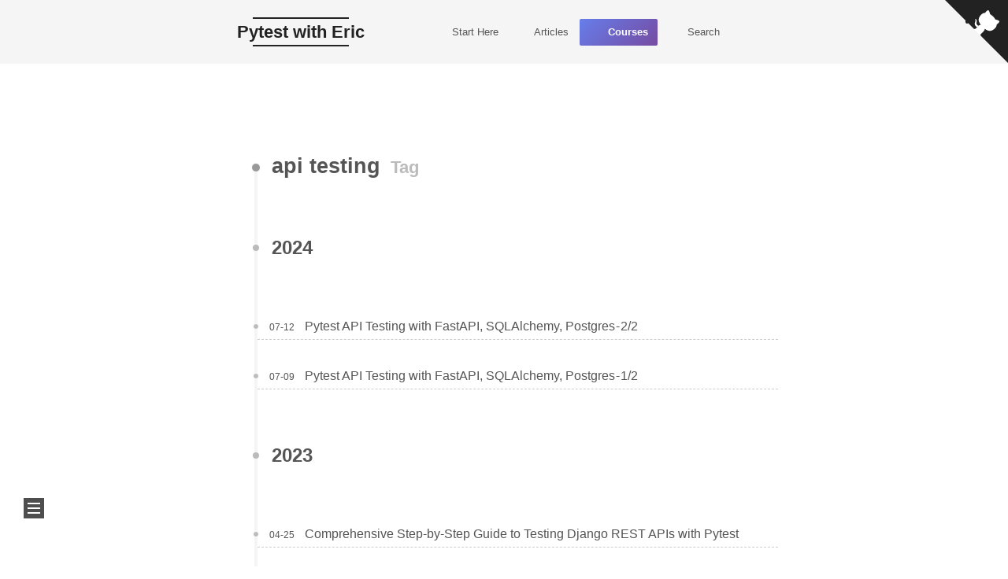

--- FILE ---
content_type: text/html
request_url: https://pytest-with-eric.com/tags/api-testing/
body_size: 13964
content:
<!doctype html><html lang=en><meta charset=UTF-8><meta content="width=device-width" name=viewport><meta media="(prefers-color-scheme: light)" content=#222 name=theme-color><meta media="(prefers-color-scheme: dark)" content=#222 name=theme-color><meta content="Hexo 8.1.1" name=generator><link href=/images/apple-touch-icon-next.png rel=apple-touch-icon sizes=180x180><link href=/images/website-favicon.png rel=icon sizes=32x32 type=image/png><link href=/images/website-favicon.png rel=icon sizes=16x16 type=image/png><link color=#222 href=/images/logo.svg rel=mask-icon><meta content=iyhflfQlpKhGe1MK6CUUR0wWvtdzFiOVv3Wwat9ahIU name=google-site-verification><style>:root{--body-bg-color:#fff;--content-bg-color:#f5f5f5;--card-bg-color:#f5f5f5;--text-color:#555;--selection-bg:#262a30;--selection-color:#eee;--blockquote-color:#666;--link-color:#555;--link-hover-color:#222;--brand-color:#222;--brand-hover-color:#222;--table-row-odd-bg-color:#f9f9f9;--table-row-hover-bg-color:#f5f5f5;--menu-item-bg-color:#ddd;--theme-color:#222;--btn-default-bg:transparent;--btn-default-color:var(--link-color);--btn-default-border-color:var(--link-color);--btn-default-hover-bg:transparent;--btn-default-hover-color:var(--link-hover-color);--btn-default-hover-border-color:var(--link-hover-color);--highlight-background:#f6f6f6;--highlight-foreground:#2f3337;--highlight-gutter-background:#e2e2e2;--highlight-gutter-foreground:#42464a;color-scheme:light}@media (prefers-color-scheme:dark){:root{--body-bg-color:#282828;--content-bg-color:#333;--card-bg-color:#555;--text-color:#ccc;--selection-bg:#bbb;--selection-color:#333;--blockquote-color:#bbb;--link-color:#ccc;--link-hover-color:#eee;--brand-color:#ddd;--brand-hover-color:#ddd;--table-row-odd-bg-color:#282828;--table-row-hover-bg-color:#363636;--menu-item-bg-color:#555;--theme-color:#222;--btn-default-bg:#222;--btn-default-color:#ccc;--btn-default-border-color:#555;--btn-default-hover-bg:#666;--btn-default-hover-color:#ccc;--btn-default-hover-border-color:#666;--highlight-background:#1c1b1b;--highlight-foreground:#fff;--highlight-gutter-background:#323131;--highlight-gutter-foreground:#e8e8e8;color-scheme:dark}img{opacity:.75}img:hover{opacity:.9}iframe{color-scheme:light}}html{-webkit-text-size-adjust:100%;line-height:1.15}body{margin:0}main{display:block}h1{margin:.67em 0;font-size:2em}hr{box-sizing:content-box;height:0;overflow:visible}pre{font-family:monospace;font-size:1em}a{background:0 0}abbr[title]{border-bottom:none;text-decoration:underline dotted}b,strong{font-weight:bolder}code,kbd,samp{font-family:monospace;font-size:1em}small{font-size:80%}sub,sup{vertical-align:baseline;font-size:75%;line-height:0;position:relative}sub{bottom:-.25em}sup{top:-.5em}img{border-style:none}button,input,optgroup,select,textarea{margin:0;font-family:inherit;font-size:100%;line-height:1.15}button,input{overflow:visible}button,select{text-transform:none}button,[type=button],[type=reset],[type=submit]{-webkit-appearance:button}button::-moz-focus-inner,[type=button]::-moz-focus-inner,[type=reset]::-moz-focus-inner,[type=submit]::-moz-focus-inner{border-style:none;padding:0}button:-moz-focusring,[type=button]:-moz-focusring,[type=reset]:-moz-focusring,[type=submit]:-moz-focusring{outline:1px dotted buttontext}fieldset{padding:.35em .75em .625em}legend{box-sizing:border-box;color:inherit;white-space:normal;max-width:100%;padding:0;display:table}progress{vertical-align:baseline}textarea{overflow:auto}[type=checkbox],[type=radio]{box-sizing:border-box;padding:0}[type=number]::-webkit-inner-spin-button,[type=number]::-webkit-outer-spin-button{height:auto}[type=search]{outline-offset:-2px;-webkit-appearance:textfield}[type=search]::-webkit-search-decoration{-webkit-appearance:none}::-webkit-file-upload-button{font:inherit;-webkit-appearance:button}details{display:block}summary{display:list-item}template,[hidden]{display:none}::selection{background:var(--selection-bg);color:var(--selection-color)}html,body{height:100%}body{background:var(--body-bg-color);box-sizing:border-box;color:var(--text-color);min-height:100%;font-family:Lato,PingFang SC,Microsoft YaHei,sans-serif;font-size:1em;line-height:2;transition:padding .2s ease-in-out;position:relative}h1,h2,h3,h4,h5,h6{margin:30px 0 15px;font-family:Lato,PingFang SC,Microsoft YaHei,sans-serif;font-weight:700;line-height:1.5}h1{font-size:1.5em}h2{font-size:1.375em}h3{font-size:1.25em}h4{font-size:1.125em}h5{font-size:1em}h6{font-size:.875em}a{color:var(--link-color);cursor:pointer;overflow-wrap:break-word;border-bottom:1px solid #ccc;outline:0;text-decoration:none}a:hover{border-bottom-color:var(--link-hover-color);color:var(--link-hover-color)}iframe,img,video,embed{max-width:100%;margin-left:auto;margin-right:auto;display:block}hr{background-image:repeating-linear-gradient(-45deg,#ddd,#ddd 4px,#0000 4px 8px);border:0;height:3px;margin:40px 0}blockquote{color:var(--blockquote-color);border-left:4px solid #ddd;margin:0;padding:0 15px}blockquote cite:before{content:"-";padding:0 5px}dt{font-weight:700}dd{margin:0;padding:0}.table-container{overflow:auto}table{border-collapse:collapse;border-spacing:0;width:100%;margin:0 0 20px;font-size:.875em}tbody tr:nth-of-type(odd){background:var(--table-row-odd-bg-color)}tbody tr:hover{background:var(--table-row-hover-bg-color)}caption,th,td{padding:8px}th,td{border:1px solid #ddd;border-bottom-width:3px}th{padding-bottom:10px;font-weight:700}td{border-bottom-width:1px}.btn{background:var(--btn-default-bg);border:2px solid var(--btn-default-border-color);color:var(--btn-default-color);border-radius:0;padding:0 20px;font-size:.875em;line-height:2;transition:background-color .2s ease-in-out;display:inline-block}.btn:hover{background:var(--btn-default-hover-bg);border-color:var(--btn-default-hover-border-color);color:var(--btn-default-hover-color)}.btn+.btn{margin:0 0 8px 8px}.btn .fa-fw{text-align:left;width:1.28571em}.toggle{line-height:0}.toggle .toggle-line{background:#fff;width:100%;height:2px;transition:left .4s,opacity .4s,top .4s,transform .4s,width .4s;display:block;position:relative;top:0;left:0}.toggle .toggle-line:first-child{margin-top:1px}.toggle .toggle-line:not(:first-child){margin-top:4px}.toggle.toggle-arrow :first-child{width:50%;top:2px;left:50%;transform:rotate(45deg)}.toggle.toggle-arrow :last-child{width:50%;top:-2px;left:50%;transform:rotate(-45deg)}.toggle.toggle-close :nth-child(2){opacity:0}.toggle.toggle-close :first-child{top:6px;transform:rotate(45deg)}.toggle.toggle-close :last-child{top:-6px;transform:rotate(-45deg)}pre code.hljs{padding:1em;display:block;overflow-x:auto}code.hljs{padding:3px 5px}.hljs{color:#2f3337;background:#f6f6f6}.hljs-subst{color:#2f3337}.hljs-comment{color:#656e77}.hljs-keyword,.hljs-selector-tag,.hljs-meta .hljs-keyword,.hljs-doctag,.hljs-section,.hljs-attr{color:#015692}.hljs-attribute{color:#803378}.hljs-name,.hljs-type,.hljs-number,.hljs-selector-id,.hljs-quote,.hljs-template-tag{color:#b75501}.hljs-selector-class{color:#015692}.hljs-string,.hljs-regexp,.hljs-symbol,.hljs-variable,.hljs-template-variable,.hljs-link,.hljs-selector-attr{color:#54790d}.hljs-meta,.hljs-selector-pseudo{color:#015692}.hljs-built_in,.hljs-title,.hljs-literal{color:#b75501}.hljs-bullet,.hljs-code{color:#535a60}.hljs-meta .hljs-string{color:#54790d}.hljs-deletion{color:#c02d2e}.hljs-addition{color:#2f6f44}.hljs-emphasis{font-style:italic}.hljs-strong{font-weight:700}@media (prefers-color-scheme:dark){pre code.hljs{padding:1em;display:block;overflow-x:auto}code.hljs{padding:3px 5px}.hljs{color:#fff;background:#1c1b1b}.hljs-subst{color:#fff}.hljs-comment{color:#999}.hljs-keyword,.hljs-selector-tag,.hljs-meta .hljs-keyword,.hljs-doctag,.hljs-section,.hljs-attr{color:#88aece}.hljs-attribute{color:#c59bc1}.hljs-name,.hljs-type,.hljs-number,.hljs-selector-id,.hljs-quote,.hljs-template-tag{color:#f08d49}.hljs-selector-class{color:#88aece}.hljs-string,.hljs-regexp,.hljs-symbol,.hljs-variable,.hljs-template-variable,.hljs-link,.hljs-selector-attr{color:#b5bd68}.hljs-meta,.hljs-selector-pseudo{color:#88aece}.hljs-built_in,.hljs-title,.hljs-literal{color:#f08d49}.hljs-bullet,.hljs-code{color:#ccc}.hljs-meta .hljs-string{color:#b5bd68}.hljs-deletion{color:#de7176}.hljs-addition{color:#76c490}.hljs-emphasis{font-style:italic}.hljs-strong{font-weight:700}}.highlight:hover .copy-btn,.code-container:hover .copy-btn{opacity:1}.code-container{position:relative}.code-lang{opacity:.1;pointer-events:none;font-size:40px;line-height:1;position:absolute;right:5px}.copy-btn{color:#333;cursor:pointer;opacity:0;background-color:#eee;background-image:linear-gradient(#fcfcfc,#eee);border:1px solid #d5d5d5;border-radius:3px;padding:2px 6px;font-size:.8125em;line-height:1.6;transition:opacity .2s ease-in-out;position:absolute;top:8px;right:4px}code,kbd,figure.highlight,pre{background:var(--highlight-background);color:var(--highlight-foreground)}figure.highlight,pre{margin:0 auto 20px;line-height:1.6}figure.highlight figcaption,pre .caption{background:var(--highlight-gutter-background);color:var(--highlight-foreground);padding:.5em;font-size:.875em;line-height:1.2;display:flow-root}figure.highlight figcaption a,pre .caption a{color:var(--highlight-foreground);float:right}figure.highlight figcaption a:hover,pre .caption a:hover{border-bottom-color:var(--highlight-foreground)}pre,code{font-family:consolas,Menlo,monospace,PingFang SC,Microsoft YaHei}code{overflow-wrap:break-word;border-radius:3px;padding:2px 4px;font-size:.875em}kbd{white-space:nowrap;border:2px solid #ccc;border-radius:.2em;padding:.1em .3em;font-family:inherit;box-shadow:.1em .1em .2em #0000001a}figure.highlight{color-scheme:light;position:relative;overflow:auto}@media (prefers-color-scheme:dark){figure.highlight{color-scheme:dark}}figure.highlight pre{border:0;margin:0;padding:10px 0}figure.highlight table{border:0;width:auto;margin:0}figure.highlight td{border:0;padding:0}figure.highlight .gutter{-webkit-user-select:none;user-select:none}figure.highlight .gutter pre{background:var(--highlight-gutter-background);color:var(--highlight-gutter-foreground);text-align:right;padding-left:10px;padding-right:10px}figure.highlight .code pre{width:100%;padding-left:10px}figure.highlight .marked{background:#0000004d}pre .caption{margin-bottom:10px}.gist table{width:auto}.gist table td{border:0}pre{padding:10px;overflow:auto}pre code{text-shadow:none;background:0 0;padding:0}.blockquote-center{text-align:center;border-left:0;margin:40px 0;padding:0;position:relative}.blockquote-center:before,.blockquote-center:after{opacity:.6;width:100%;line-height:1;position:absolute;left:0}.blockquote-center:before{text-align:left;content:"";border-top:1px solid #ccc;font-family:"Font Awesome 7 Free";font-weight:900;top:-20px}.blockquote-center:after{text-align:right;content:"";border-bottom:1px solid #ccc;font-family:"Font Awesome 7 Free";font-weight:900;bottom:-20px}.blockquote-center p,.blockquote-center div{text-align:center}.group-picture{margin-bottom:20px}.group-picture .group-picture-row{gap:3px;margin-bottom:3px;display:flex}.group-picture .group-picture-column{flex:1}.group-picture .group-picture-column img{object-fit:cover;width:100%;height:100%;margin:0}.post-body .label{color:#555;padding:0 2px}.post-body .label.default{background:#f0f0f0}.post-body .label.primary{background:#efe6f7}.post-body .label.info{background:#e5f2f8}.post-body .label.success{background:#e7f4e9}.post-body .label.warning{background:#fcf6e1}.post-body .label.danger{background:#fae8eb}.post-body .link-grid{grid-gap:1.5rem;grid-template-columns:repeat(auto-fill,minmax(300px,1fr));gap:1.5rem;margin-bottom:20px;padding:1rem;display:grid}.post-body .link-grid .link-grid-container{border:solid #ddd;min-width:0;min-height:5rem;padding:.5rem;transition:background .3s;position:relative;box-shadow:1rem 1rem .5rem #00000080}.post-body .link-grid .link-grid-container:hover{background:var(--card-bg-color);animation:.5s next-shake}.post-body .link-grid .link-grid-container:active{transform:translate(.2rem,.2rem);box-shadow:.5rem .5rem .25rem #00000080}.post-body .link-grid .link-grid-container .link-grid-image{box-sizing:border-box;border:1px solid #ddd;border-radius:50%;width:5rem;height:5rem;padding:3px;position:absolute}.post-body .link-grid .link-grid-container p{margin:0 1rem 0 6rem}.post-body .link-grid .link-grid-container p:first-of-type{font-size:1.2em}.post-body .link-grid .link-grid-container p:last-of-type{opacity:.7;font-size:.8em;line-height:1.3rem}.post-body .link-grid .link-grid-container a{border:0;width:100%;height:100%;position:absolute;top:0;left:0}@keyframes next-shake{0%{transform:translate(1pt,1pt)rotate(0)}10%{transform:translate(-1pt,-2pt)rotate(-1deg)}20%{transform:translate(-3pt)rotate(1deg)}30%{transform:translate(3pt,2pt)rotate(0)}40%{transform:translate(1pt,-1pt)rotate(1deg)}50%{transform:translate(-1pt,2pt)rotate(-1deg)}60%{transform:translate(-3pt,1pt)rotate(0)}70%{transform:translate(3pt,1pt)rotate(-1deg)}80%{transform:translate(-1pt,-1pt)rotate(1deg)}90%{transform:translate(1pt,2pt)rotate(0)}to{transform:translate(1pt,-2pt)rotate(-1deg)}}.post-body .note{border:1px solid #eee;border-left-width:5px;border-radius:3px;margin-bottom:20px;padding:1em;position:relative}.post-body .note summary{cursor:pointer;outline:0}.post-body .note summary p{display:inline}.post-body .note h2,.post-body .note h3,.post-body .note h4,.post-body .note h5,.post-body .note h6{border-bottom:initial;margin:0;padding-top:0}.post-body .note :first-child{margin-top:0}.post-body .note :last-child{margin-bottom:0}.post-body .note.default{border-left-color:#777}.post-body .note.default h2,.post-body .note.default h3,.post-body .note.default h4,.post-body .note.default h5,.post-body .note.default h6{color:#777}.post-body .note.primary{border-left-color:#6f42c1}.post-body .note.primary h2,.post-body .note.primary h3,.post-body .note.primary h4,.post-body .note.primary h5,.post-body .note.primary h6{color:#6f42c1}.post-body .note.info{border-left-color:#428bca}.post-body .note.info h2,.post-body .note.info h3,.post-body .note.info h4,.post-body .note.info h5,.post-body .note.info h6{color:#428bca}.post-body .note.success{border-left-color:#5cb85c}.post-body .note.success h2,.post-body .note.success h3,.post-body .note.success h4,.post-body .note.success h5,.post-body .note.success h6{color:#5cb85c}.post-body .note.warning{border-left-color:#f0ad4e}.post-body .note.warning h2,.post-body .note.warning h3,.post-body .note.warning h4,.post-body .note.warning h5,.post-body .note.warning h6{color:#f0ad4e}.post-body .note.danger{border-left-color:#d9534f}.post-body .note.danger h2,.post-body .note.danger h3,.post-body .note.danger h4,.post-body .note.danger h5,.post-body .note.danger h6{color:#d9534f}.post-body .tabs{margin-bottom:20px}.post-body .tabs,.tabs-comment{padding-top:10px}.post-body .tabs ul.nav-tabs,.tabs-comment ul.nav-tabs{background:var(--body-bg-color);z-index:5;flex-wrap:wrap;justify-content:center;margin:0;padding:0;display:flex;position:sticky;top:0}@media (width<=413px){.post-body .tabs ul.nav-tabs,.tabs-comment ul.nav-tabs{margin-bottom:5px;display:block}}.post-body .tabs ul.nav-tabs li.tab,.tabs-comment ul.nav-tabs li.tab{border:1px solid #0000;border-top-width:3px;border-bottom-color:#ddd;border-radius:0;flex-grow:1;list-style-type:none;transition:all .2s ease-out}@media (width<=413px){.post-body .tabs ul.nav-tabs li.tab,.tabs-comment ul.nav-tabs li.tab{border:1px solid #0000;border-left-width:3px;border-radius:0}}.post-body .tabs ul.nav-tabs li.tab a,.tabs-comment ul.nav-tabs li.tab a{border-bottom:initial;text-align:center;padding:.25em .75em;line-height:1.8;transition:all .2s ease-out;display:block}.post-body .tabs ul.nav-tabs li.tab a i[class^=fa],.tabs-comment ul.nav-tabs li.tab a i[class^=fa]{width:1.28571em}.post-body .tabs ul.nav-tabs li.tab.active,.tabs-comment ul.nav-tabs li.tab.active{border-color:#fc6423 #ddd #0000}@media (width<=413px){.post-body .tabs ul.nav-tabs li.tab.active,.tabs-comment ul.nav-tabs li.tab.active{border-color:#ddd #ddd #ddd #fc6423}}.post-body .tabs ul.nav-tabs li.tab.active a,.tabs-comment ul.nav-tabs li.tab.active a{cursor:default}.post-body .tabs .tab-content,.tabs-comment .tab-content{border:1px solid #ddd;border-top-color:#0000;border-radius:0}@media (width<=413px){.post-body .tabs .tab-content,.tabs-comment .tab-content{border-top-color:#ddd;border-radius:0}}.post-body .tabs .tab-content .tab-pane,.tabs-comment .tab-content .tab-pane{padding:20px 20px 0}.post-body .tabs .tab-content .tab-pane:not(.active),.tabs-comment .tab-content .tab-pane:not(.active){display:none}.pagination .prev,.pagination .next,.pagination .page-number,.pagination .space{margin:-1px 10px 0;padding:0 10px;display:inline-block}@media (width<=767px){.pagination .prev,.pagination .next,.pagination .page-number,.pagination .space{margin:0 5px}}.pagination .page-number.current{color:var(--content-bg-color);background:#ccc;border-color:#ccc}.pagination{text-align:left;border-top:1px solid #eee;margin:120px 0 0}.pagination .prev,.pagination .next,.pagination .page-number{border-top:1px solid #eee;border-bottom:0;transition:border-color .2s ease-in-out}.pagination .prev:hover,.pagination .next:hover,.pagination .page-number:hover{border-top-color:var(--link-hover-color)}@media (width<=767px){.pagination{border-top:0}.pagination .prev,.pagination .next,.pagination .page-number{border-top:0;border-bottom:1px solid #eee}.pagination .prev:hover,.pagination .next:hover,.pagination .page-number:hover{border-bottom-color:var(--link-hover-color)}}.pagination .space{margin:0;padding:0}.comments{margin-top:60px;overflow:hidden}.comment-button-group{flex-wrap:wrap;justify-content:center;margin:1em 0;display:flex}.comment-button-group .comment-button{margin:.1em .2em}.comment-button-group .comment-button.active{background:var(--btn-default-hover-bg);border-color:var(--btn-default-hover-border-color);color:var(--btn-default-hover-color)}.comment-position{display:none}.comment-position.active{display:block}.tabs-comment{margin-top:4em;padding-top:0}.tabs-comment .comments{margin-top:0;padding-top:0}.headband{background:var(--theme-color);height:3px}@media (width<=991px){.headband{display:none}}.site-brand-container{flex-shrink:0;padding:0 10px;display:flex}.use-motion .column,.use-motion .site-brand-container .toggle{opacity:0}.site-meta{text-align:center;flex-grow:1}@media (width<=767px){.site-meta{text-align:center}}.custom-logo-image{margin-top:20px}@media (width<=991px){.custom-logo-image{display:none}}.brand{color:var(--brand-color);border-bottom:0;padding:2px 1px;display:inline-block}.brand:hover{color:var(--brand-hover-color)}.site-title{margin:0;font-family:Lato,PingFang SC,Microsoft YaHei,sans-serif;font-size:1.375em;font-weight:400;line-height:1.5}.site-subtitle{color:#999;margin:10px 0;font-size:.8125em}.use-motion .site-title,.use-motion .site-subtitle,.use-motion .custom-logo-image{opacity:0;position:relative;top:-10px}.site-nav-toggle,.site-nav-right{display:none}@media (width<=767px){.site-nav-toggle,.site-nav-right{flex-direction:column;justify-content:center;display:flex}}.site-nav-toggle .toggle,.site-nav-right .toggle{color:var(--text-color);width:22px;padding:10px}.site-nav-toggle .toggle .toggle-line,.site-nav-right .toggle .toggle-line{background:var(--text-color);border-radius:1px}@media (width<=767px){.site-nav{--scroll-height:0;visibility:hidden;height:0;transition:height .2s ease-in-out,visibility .2s ease-in-out;overflow:hidden}body:not(.site-nav-on) .site-nav .animated{animation:none}body.site-nav-on .site-nav{height:var(--scroll-height);visibility:unset}}.menu{text-align:center;margin:0;padding:1em 0}.menu-item{margin:0 10px;list-style:none;display:inline-block}@media (width<=767px){.menu-item{margin-top:10px;display:block}.menu-item.menu-item-search{display:none}}.menu-item a{border-bottom:0;font-size:.8125em;transition:border-color .2s ease-in-out;display:block}.menu-item a:hover,.menu-item a.menu-item-active{background:var(--menu-item-bg-color)}.menu-item i[class^=fa]{margin-right:8px}.menu-item .badge{color:#555;text-shadow:1px 1px #0000001a;background:#fff;border-radius:10px;margin-left:.35em;padding:1px 4px;font-weight:700;line-height:1}.use-motion .menu-item{visibility:hidden}.book-mark-link{border-bottom:0;transition:top .3s;position:fixed;top:-10px;right:30px}@media (width<=991px){.book-mark-link{display:none;right:20px}}.book-mark-link:before{color:#222;content:"";font-family:"Font Awesome 7 Free";font-size:32px;font-weight:900;line-height:1}.book-mark-link:hover,.book-mark-link-fixed{top:-2px}.github-corner :hover .octo-arm{animation:.56s ease-in-out octocat-wave}.github-corner svg{color:#fff;fill:var(--theme-color);z-index:5;position:absolute;top:0;right:0}@media (width<=991px){.github-corner{display:none}.github-corner .github-corner:hover .octo-arm{animation:none}.github-corner .github-corner .octo-arm{animation:.56s ease-in-out octocat-wave}}@media (width<=767px){.github-corner svg{top:inherit}}@keyframes octocat-wave{0%,to{transform:rotate(0)}20%,60%{transform:rotate(-25deg)}40%,80%{transform:rotate(10deg)}}.sidebar{left:-320px}.sidebar-active .sidebar{left:0}.sidebar{z-index:20;background:#222;width:320px;max-height:100vh;transition:left .2s ease-out,right .2s ease-out;position:fixed;top:0;bottom:0;overflow-y:auto;box-shadow:inset 0 2px 6px #000}.sidebar a{color:#999;border-bottom-color:#555}.sidebar a:hover{color:#eee;border-bottom-color:#eee}.links-of-author:not(:first-child){margin-top:15px}.links-of-author a{vertical-align:middle;border-bottom-color:#555;margin-bottom:10px;margin-right:10px;display:inline-block}.links-of-author a:before{content:" ";background:#092975;border-radius:50%;width:4px;height:4px;margin-right:3px;display:inline-block;transform:translateY(-2px)}.links-of-blogroll-item{padding:0 5px}.popular-posts .popular-posts-item .popular-posts-link:hover{background:0 0}.sidebar-dimmer{opacity:0;visibility:hidden;z-index:10;background:#000;width:100%;height:100%;transition:visibility .4s,opacity .4s;position:fixed;top:0;left:0}.sidebar-active .sidebar-dimmer{opacity:.7;visibility:visible}.sidebar-inner{color:#999;text-align:center;flex-direction:column;justify-content:center;padding:18px 10px;display:flex}.sidebar-toggle{cursor:pointer;opacity:.8;z-index:30;background:#222;width:16px;height:16px;padding:5px;position:fixed;bottom:61px;left:30px}@media (width<=991px){.sidebar-toggle{left:20px}}.sidebar-toggle:hover{opacity:1}@media (width<=991px){.sidebar-toggle{opacity:1}}.sidebar-toggle:hover .toggle-line{background:#87daff}@media (any-hover:hover){body:not(.sidebar-active) .sidebar-toggle:hover :first-child{width:50%;top:2px;left:50%;transform:rotate(45deg)}body:not(.sidebar-active) .sidebar-toggle:hover :last-child{width:50%;top:-2px;left:50%;transform:rotate(-45deg)}}.sidebar-active .sidebar-toggle :nth-child(2){opacity:0}.sidebar-active .sidebar-toggle :first-child{top:6px;transform:rotate(45deg)}.sidebar-active .sidebar-toggle :last-child{top:-6px;transform:rotate(-45deg)}.sidebar-nav{pointer-events:none;visibility:hidden;height:0;margin:0;padding-left:0;font-size:.875em;transition:height .2s ease-in-out,visibility .2s ease-in-out;overflow:hidden}.sidebar-nav-active .sidebar-nav{pointer-events:unset;height:calc(2em + 1px);visibility:unset}.sidebar-nav li{color:#666;cursor:pointer;border-bottom:1px solid #0000;transition:border-bottom-color .2s ease-in-out,color .2s ease-in-out;display:inline-block}.sidebar-nav li.sidebar-nav-overview{margin-left:10px}.sidebar-nav li:hover{color:#f5f5f5}.sidebar-toc-active .sidebar-nav-toc,.sidebar-overview-active .sidebar-nav-overview{color:#87daff;border-bottom-color:#87daff;transition-delay:.2s}.sidebar-toc-active .sidebar-nav-toc:hover,.sidebar-overview-active .sidebar-nav-overview:hover{color:#87daff}.sidebar-panel-container{flex:1;align-items:start;padding-top:0;transition:padding-top .2s ease-in-out;display:grid;overflow:hidden auto}.sidebar-nav-active .sidebar-panel-container{padding-top:20px}.sidebar-panel{opacity:0;pointer-events:none;visibility:hidden;grid-area:1/1;height:0;transition:opacity .2s ease-in-out,transform .2s ease-in-out,visibility .2s ease-in-out;animation:.2s ease-in-out deactivate-sidebar-panel;overflow:hidden;transform:translateY(0)}.sidebar-nav-active .sidebar-panel,.sidebar-overview-active .sidebar-panel.post-toc-wrap{transform:translateY(-20px)}.sidebar-overview-active:not(.sidebar-nav-active) .sidebar-panel.post-toc-wrap{transition-delay:0s,.2s,0s}.sidebar-overview-active .sidebar-panel.site-overview-wrap,.sidebar-toc-active .sidebar-panel.post-toc-wrap{opacity:1;pointer-events:unset;height:auto;visibility:unset;transition-delay:.2s,.2s,0s;animation-name:activate-sidebar-panel;transform:translateY(0)}.sidebar-panel.site-overview-wrap{flex-direction:column;justify-content:flex-start;gap:10px;display:flex}@keyframes deactivate-sidebar-panel{0%{height:var(--inactive-panel-height,0)}to{height:var(--active-panel-height,0)}}@keyframes activate-sidebar-panel{0%{height:var(--inactive-panel-height,auto)}to{height:var(--active-panel-height,auto)}}.post-toc{font-size:.875em}.post-toc ol{text-align:left;margin:0;padding:0 2px 0 10px;list-style:none}.post-toc ol>:last-child{margin-bottom:5px}.post-toc ol>ol{padding-left:0}.post-toc ol a{transition:all .2s ease-in-out}.post-toc .nav-item{text-overflow:ellipsis;line-height:1.8;overflow:hidden}.post-toc .nav .nav-child{--height:0;opacity:0;visibility:hidden;height:0;transition:all .2s ease-in-out;overflow:hidden}.post-toc .nav .active>.nav-child{height:var(--height,auto);opacity:1;visibility:unset}.post-toc .nav .active>a{color:#87daff;border-bottom-color:#87daff}.post-toc .nav .active-current>a,.post-toc .nav .active-current>a:hover{color:#87daff}.site-author-image{border:2px solid #333;max-width:96px;padding:2px}.site-author-name{color:#f5f5f5;margin:5px 0 0;font-weight:400}.site-description{color:#999;margin-top:5px;font-size:1em}.site-state{flex-wrap:wrap;justify-content:center;line-height:1.4;display:flex}.site-state-item{padding:0 15px}.site-state-item a{border-bottom:0;display:block}.site-state-item-count{font-size:1.25em;font-weight:600;display:block}.site-state-item-name{color:inherit;font-size:.875em}.sidebar .sidebar-button:not(:first-child){margin-top:15px}.sidebar .sidebar-button button{color:#fc6423;cursor:pointer;background:0 0;border:1px solid #fc6423;border-radius:4px;padding:0 15px;line-height:2}.sidebar .sidebar-button button:hover{color:#fff;background:#fc6423}.sidebar .sidebar-button button i[class^=fa]{margin-right:5px}.links-of-author a{font-size:.8125em}.links-of-author i[class^=fa]{margin-right:2px}.cc-license .cc-opacity{opacity:.7;border-bottom:0}.cc-license .cc-opacity:hover{opacity:.9}.cc-license img{display:inline-block}.links-of-blogroll{font-size:.8125em}.links-of-blogroll-title{font-size:.875em;font-weight:600}.links-of-blogroll-list{flex-flow:column wrap;justify-content:center;gap:5px;margin:5px 0 0;padding:0;list-style:none;display:flex}.links-of-blogroll-item{max-width:100%}.links-of-blogroll-item a{box-sizing:border-box;text-overflow:ellipsis;white-space:nowrap;max-width:100%;display:inline-block;overflow:hidden}.footer{color:#999;padding:20px 0;font-size:.875em;transition:left .2s ease-in-out,right .2s ease-in-out}.footer.footer-fixed{position:absolute;bottom:0;left:0;right:0}.footer-inner{box-sizing:border-box;text-align:left;flex-direction:column;justify-content:center;width:700px;margin:0 auto;display:flex}@media (width<=767px){.footer-inner{width:auto}}@media (width>=1200px){.footer-inner{width:800px}}@media (width>=1600px){.footer-inner{width:900px}}.use-motion .footer{opacity:0}.languages{font-size:1.125em;display:inline-block;position:relative}.languages .lang-select-label span{margin:0 .5em}.languages .lang-select{opacity:0;width:100%;height:100%;position:absolute;top:0;left:0}.with-love{color:red;margin:0 5px;display:inline-block}@keyframes icon-animate{0%,to{transform:scale(1)}10%,30%{transform:scale(.9)}20%,40%,60%,80%{transform:scale(1.1)}50%,70%{transform:scale(1.1)}}@media (width<=567px){.main-inner{padding:initial!important}.posts-expand .post-header{margin-bottom:10px!important}.post-block{margin-top:initial!important;padding:8px 18px!important}.post-body h1,.post-body h2,.post-body h3,.post-body h4,.post-body h5,.post-body h6{margin:20px 0 8px}.post-body .note h1,.post-body .tabs .tab-content .tab-pane h1,.post-body .note h2,.post-body .tabs .tab-content .tab-pane h2,.post-body .note h3,.post-body .tabs .tab-content .tab-pane h3,.post-body .note h4,.post-body .tabs .tab-content .tab-pane h4,.post-body .note h5,.post-body .tabs .tab-content .tab-pane h5,.post-body .note h6,.post-body .tabs .tab-content .tab-pane h6{margin:0 5px}.post-body>p{margin:0 0 10px}.post-body .note>p,.post-body .tabs .tab-content .tab-pane>p{padding:0 5px}.post-body img,.post-body video{margin-bottom:10px!important}.post-body figure:not(.highlight) figcaption{margin:-5px auto 15px!important}.post-body .note{margin-bottom:10px!important;padding:10px!important}.post-body .tabs .tab-content .tab-pane{padding:10px 10px 0!important}.post-eof{margin:40px auto 20px!important}.pagination{margin-top:40px}}.back-to-top{color:#fff;cursor:pointer;opacity:.8;z-index:30;background:#222;align-items:center;height:26px;font-size:12px;transition:bottom .2s ease-in-out;display:flex;position:fixed;bottom:-100px;left:30px}.back-to-top span{margin-right:8px;display:none}.back-to-top .fa{text-align:center;width:26px}@media (width<=991px){.back-to-top{left:20px}}.back-to-top:hover{opacity:1}@media (width<=991px){.back-to-top{opacity:1}}.back-to-top:hover{color:#87daff}.back-to-top.back-to-top-on{bottom:30px}.reading-progress-bar{--progress:0;z-index:50;height:3px;width:var(--progress);background:#37c6c0;position:fixed;top:0;left:0}.rtl.post-body p,.rtl.post-body a,.rtl.post-body h1,.rtl.post-body h2,.rtl.post-body h3,.rtl.post-body h4,.rtl.post-body h5,.rtl.post-body h6,.rtl.post-body li,.rtl.post-body ul,.rtl.post-body ol{direction:rtl;font-family:UKIJ Ekran}.rtl.post-title{font-family:UKIJ Ekran}.post-button{text-align:left;margin-top:40px}.use-motion .post-block,.use-motion .pagination,.use-motion .comments,.use-motion .post-header,.use-motion .post-body,.use-motion .collection-header{visibility:hidden}.posts-collapse .post-content{margin-bottom:35px;margin-left:35px;position:relative}@media (width<=767px){.posts-collapse .post-content{margin-left:0;margin-right:0}}.posts-collapse .post-content .collection-title{font-size:1.125em;position:relative}.posts-collapse .post-content .collection-title:before{content:" ";background:#999;border:1px solid #fff;border-radius:50%;width:10px;height:10px;margin-top:-4px;margin-left:-6px;position:absolute;top:50%}.posts-collapse .post-content .collection-year{margin:60px 0;font-size:1.5em;font-weight:700;position:relative}.posts-collapse .post-content .collection-year .collection-year-count{color:#555;text-shadow:1px 1px #0000001a;background:#fff;border-radius:10px;margin-left:.35em;padding:1px 4px;font-size:.75em;font-weight:700;line-height:1}.posts-collapse .post-content .collection-year:before{content:" ";background:#bbb;border-radius:50%;width:8px;height:8px;margin-top:-4px;margin-left:-4px;position:absolute;top:50%}.posts-collapse .post-content .collection-header{margin-left:20px;display:block}.posts-collapse .post-content .collection-header small{color:#bbb;margin-left:5px}.posts-collapse .post-content .post-header{border-bottom:1px dashed #ccc;margin:30px 2px 0;padding-left:15px;transition:border .2s ease-in-out;position:relative}.posts-collapse .post-content .post-header:before{content:" ";background:#bbb;border:1px solid #fff;border-radius:50%;width:6px;height:6px;transition:background .2s ease-in-out;position:absolute;top:.75em;left:-6px}.posts-collapse .post-content .post-header:hover{border-bottom-color:#666}.posts-collapse .post-content .post-header:hover:before{background:#222}.posts-collapse .post-content .post-meta-container{margin-right:10px;font-size:.75em;display:inline}.posts-collapse .post-content .post-title{display:inline}.posts-collapse .post-content .post-title a{color:var(--link-color);border-bottom:0}.posts-collapse .post-content .post-title .fa{margin-left:5px;font-size:.875em}.posts-collapse .post-content:before{content:" ";background:#f5f5f5;width:4px;height:100%;margin-left:-2px;position:absolute;top:1.25em}.post-body{overflow-wrap:break-word;font-family:Lato,PingFang SC,Microsoft YaHei,sans-serif}@media (width>=1200px){.post-body{font-size:1.125em}}@media (width>=992px){.post-body{text-align:justify}}@media (width<=991px){.post-body{text-align:justify}}.post-body h1 .header-anchor,.post-body h2 .header-anchor,.post-body h3 .header-anchor,.post-body h4 .header-anchor,.post-body h5 .header-anchor,.post-body h6 .header-anchor,.post-body h1 .headerlink,.post-body h2 .headerlink,.post-body h3 .headerlink,.post-body h4 .headerlink,.post-body h5 .headerlink,.post-body h6 .headerlink{color:inherit;float:right;opacity:0;border-bottom-style:none;margin-left:10px;font-size:.875em}.post-body h1 .header-anchor:before,.post-body h2 .header-anchor:before,.post-body h3 .header-anchor:before,.post-body h4 .header-anchor:before,.post-body h5 .header-anchor:before,.post-body h6 .header-anchor:before,.post-body h1 .headerlink:before,.post-body h2 .headerlink:before,.post-body h3 .headerlink:before,.post-body h4 .headerlink:before,.post-body h5 .headerlink:before,.post-body h6 .headerlink:before{content:"";font-family:"Font Awesome 7 Free";font-weight:900}.post-body h1:hover .header-anchor,.post-body h2:hover .header-anchor,.post-body h3:hover .header-anchor,.post-body h4:hover .header-anchor,.post-body h5:hover .header-anchor,.post-body h6:hover .header-anchor,.post-body h1:hover .headerlink,.post-body h2:hover .headerlink,.post-body h3:hover .headerlink,.post-body h4:hover .headerlink,.post-body h5:hover .headerlink,.post-body h6:hover .headerlink{opacity:.5}.post-body h1:hover .header-anchor:hover,.post-body h2:hover .header-anchor:hover,.post-body h3:hover .header-anchor:hover,.post-body h4:hover .header-anchor:hover,.post-body h5:hover .header-anchor:hover,.post-body h6:hover .header-anchor:hover,.post-body h1:hover .headerlink:hover,.post-body h2:hover .headerlink:hover,.post-body h3:hover .headerlink:hover,.post-body h4:hover .headerlink:hover,.post-body h5:hover .headerlink:hover,.post-body h6:hover .headerlink:hover{opacity:1}.post-body .exturl .fa{margin-left:4px;font-size:.875em}.post-body figure:not(.highlight){margin:0 auto 20px}.post-body figure:not(.highlight) figcaption{color:#999;text-align:center;margin:-15px auto 15px;font-size:.875em;font-weight:700;line-height:1}.post-body iframe,.post-body img,.post-body video,.post-body embed{margin-bottom:20px}.post-body .video-container{width:100%;height:0;margin-bottom:20px;padding-top:75%;position:relative;overflow:hidden}.post-body .video-container iframe,.post-body .video-container object,.post-body .video-container embed{width:100%;height:100%;margin:0;position:absolute;top:0;left:0}.post-gallery{min-height:200px;display:flex}.post-gallery .post-gallery-image{flex:1}.post-gallery .post-gallery-image:not(:first-child){clip-path:polygon(40px 0,100% 0,100% 100%,0 100%);margin-left:-20px}.post-gallery .post-gallery-image:not(:last-child){margin-right:-20px}.post-gallery .post-gallery-image img{object-fit:cover;opacity:1;width:100%;height:100%}.posts-expand .post-gallery{margin-bottom:60px}.posts-collapse .post-gallery{margin:15px 0}.posts-expand .post-header{text-align:center;margin-bottom:60px;font-size:1.125em}.posts-expand .post-title{margin:initial;overflow-wrap:break-word;font-size:1.5em;font-weight:400}.posts-expand .post-title-link{color:var(--link-color);border-bottom:0;max-width:100%;display:inline-block;position:relative}.posts-expand .post-title-link:before{background:var(--link-color);content:"";width:100%;height:2px;transition:transform .2s ease-in-out;position:absolute;bottom:0;left:0;transform:scaleX(0)}.posts-expand .post-title-link:hover:before{transform:scaleX(1)}.posts-expand .post-title-link .fa{margin-left:5px;font-size:.875em}.post-sticky-flag{margin-right:8px;display:inline-block;transform:rotate(30deg)}.posts-expand .post-meta-container{color:#999;margin-top:3px;font-family:Lato,PingFang SC,Microsoft YaHei,sans-serif;font-size:.75em}.posts-expand .post-meta-container .post-description{margin-top:2px;font-size:.875em}.posts-expand .post-meta-container time{border-bottom:1px dashed #999}.post-meta{flex-wrap:wrap;justify-content:center;display:flex}:not(.post-meta-break)+.post-meta-item:before{content:"|";margin:0 .5em}.post-meta-item-icon{margin-right:3px}@media (width<=991px){.post-meta-item-text{display:none}}.post-meta-break{flex-basis:100%;height:0}.post-nav{border-top:1px solid #eee;justify-content:space-between;gap:30px;margin-top:1em;padding:10px 5px 0;display:flex}.post-nav-item{flex:1}.post-nav-item a{border-bottom:0;font-size:.875em;line-height:1.6;display:block}.post-nav-item a:active{top:2px}.post-nav-item .fa{font-size:.75em}.post-nav-item:first-child .fa{margin-right:5px}.post-nav-item:last-child{text-align:right}.post-nav-item:last-child .fa{margin-left:5px}.post-footer{flex-direction:column;justify-content:center;display:flex}.post-eof{background:#ccc;width:8%;height:1px;margin:80px auto 60px}.post-block:last-of-type .post-eof{display:none}.post-tags{text-align:left;margin-top:40px}.post-tags a{font-size:.8125em;display:inline-block}.post-tags a:not(:last-child){margin-right:10px}.social-like{border-top:1px solid #eee;flex-wrap:wrap;justify-content:center;margin-top:1em;padding-top:1em;font-size:.875em;display:flex}.social-like a{border-bottom:none}.reward-container{text-align:center;margin:1em 0 0;padding:1em 0}.reward-container button{color:#87daff;cursor:pointer;vertical-align:text-top;background:0 0;border:2px solid #87daff;border-radius:2px;outline:0;padding:0 15px;line-height:2}.reward-container button:hover{color:#fff;background:#87daff}.post-reward{padding-top:20px;display:none}.post-reward.active{display:block}.post-reward div{display:inline-block}.post-reward div span{display:block}.post-reward img{width:180px;max-width:100%;margin:.8em 2em 0;display:inline-block}@keyframes next-roll{0%{transform:rotate(30deg)}to{transform:rotate(-30deg)}}.category-all-page .category-all-title{text-align:center}.category-all-page .category-all{margin-top:20px}.category-all-page .category-list{margin:0;padding:0;list-style:none}.category-all-page .category-list-item{margin:5px 10px}.category-all-page .category-list-count{color:#555;text-shadow:1px 1px #0000001a;background:#fff;border-radius:10px;margin-left:.35em;padding:1px 4px;font-size:.75em;font-weight:700;line-height:1}.category-all-page .category-list-child{padding-left:10px}.event-list hr{background:#222;margin:20px 0 45px}.event-list hr:after{color:#fff;content:"NOW";background:#222;padding:0 5px;font-weight:700;display:inline-block}.event-list .event{--event-background:#222;--event-foreground:#bbb;--event-title:#fff;background:var(--event-background);padding:15px}.event-list .event .event-summary{color:var(--event-title);border-bottom:0;margin:0;padding:0 0 0 35px;position:relative}.event-list .event .event-summary:before{background:var(--event-title);content:" ";border-radius:50%;width:12px;height:12px;margin-top:-6px;animation:1s ease-in-out infinite alternate dot-flash;position:absolute;top:50%;left:0}.event-list .event:nth-of-type(odd) .event-summary:before{animation-delay:.5s}.event-list .event:not(:last-child){margin-bottom:20px}.event-list .event .event-relative-time{color:var(--event-foreground);padding-left:12px;font-size:12px;font-weight:400;display:inline-block}.event-list .event .event-details{color:var(--event-foreground);padding:6px 0 6px 35px;line-height:18px;display:block}.event-list .event .event-details:before{color:var(--event-foreground);width:14px;margin-right:9px;font-family:"Font Awesome 7 Free";font-weight:900;display:inline-block}.event-list .event .event-details.event-location:before{content:""}.event-list .event .event-details.event-duration:before{content:""}.event-list .event .event-details.event-description:before{content:""}.event-list .event-past{--event-background:#f5f5f5;--event-foreground:#999;--event-title:#222}@keyframes dot-flash{0%{opacity:1;transform:scale(1)}to{opacity:0;transform:scale(.8)}}ul.breadcrumb{text-align:center;margin:1em 0;padding:0 2em;font-size:.75em;list-style:none}ul.breadcrumb li{display:inline}ul.breadcrumb li:not(:first-child):before{content:"/ ";padding:.5em;font-weight:400}ul.breadcrumb li:last-child{font-weight:700}.tag-cloud{text-align:center}.tag-cloud a{margin:10px;display:inline-block}.tag-cloud-0{color:#aaa;border-bottom-color:#aaa}.tag-cloud-1{color:#9a9a9a;border-bottom-color:#9a9a9a}.tag-cloud-2{color:#8b8b8b;border-bottom-color:#8b8b8b}.tag-cloud-3{color:#7c7c7c;border-bottom-color:#7c7c7c}.tag-cloud-4{color:#6c6c6c;border-bottom-color:#6c6c6c}.tag-cloud-5{color:#5d5d5d;border-bottom-color:#5d5d5d}.tag-cloud-6{color:#4e4e4e;border-bottom-color:#4e4e4e}.tag-cloud-7{color:#3e3e3e;border-bottom-color:#3e3e3e}.tag-cloud-8{color:#2f2f2f;border-bottom-color:#2f2f2f}.tag-cloud-9{color:#202020;border-bottom-color:#202020}.tag-cloud-10{color:#111;border-bottom-color:#111}@media (prefers-color-scheme:dark){.tag-cloud-0{color:#555;border-bottom-color:#555}.tag-cloud-1{color:#646464;border-bottom-color:#646464}.tag-cloud-2{color:#737373;border-bottom-color:#737373}.tag-cloud-3{color:#828282;border-bottom-color:#828282}.tag-cloud-4{color:#929292;border-bottom-color:#929292}.tag-cloud-5{color:#a1a1a1;border-bottom-color:#a1a1a1}.tag-cloud-6{color:#b0b0b0;border-bottom-color:#b0b0b0}.tag-cloud-7{color:silver;border-bottom-color:silver}.tag-cloud-8{color:#cfcfcf;border-bottom-color:#cfcfcf}.tag-cloud-9{color:#dedede;border-bottom-color:#dedede}.tag-cloud-10{color:#eee;border-bottom-color:#eee}}.search-active{margin-right:var(--dialog-scrollgutter,0);overflow:hidden}.search-pop-overlay{visibility:hidden;z-index:40;background:0 0;width:100%;height:100%;transition:visibility .4s,background .4s;display:flex;position:fixed;top:0;left:0}.search-active .search-pop-overlay{visibility:visible;background:#0000004d}.search-popup{background:var(--card-bg-color);border-radius:5px;width:700px;height:80%;margin:auto;transition:transform .4s;transform:scale(0)}.search-active .search-popup{transform:scale(1)}@media (width<=767px){.search-popup{border-radius:0;width:100%;height:100%}}.search-popup .search-icon,.search-popup .popup-btn-close{color:#999;padding:0 10px;font-size:18px}.search-popup .popup-btn-close{cursor:pointer}.search-popup .popup-btn-close:hover .fa{color:#222}.search-popup .search-header{background:#eee;border-top-left-radius:5px;border-top-right-radius:5px;padding:5px;display:flex}@media (prefers-color-scheme:dark){.search-popup .search-header{background:#666}}.search-popup input.search-input{background:0 0;border:0;outline:0;width:100%}.search-popup input.search-input::-webkit-search-cancel-button{display:none}.search-popup .search-result-container{flex-direction:column;height:calc(100% - 55px);padding:5px 25px;display:flex;overflow:auto}.search-popup .search-result-container hr{flex-shrink:0;margin:5px 0 10px}.search-popup .search-result-container hr:first-child{display:none}.search-popup .search-result-list{margin:0 5px;padding:0}.search-popup a.search-result-title{font-weight:700}.search-popup p.search-result{border-bottom:1px dashed #ccc;margin:0 0 10px;padding:5px 0}.search-popup .search-input-container{flex-grow:1;padding:2px}.search-popup .search-result-icon{color:#ccc;margin:auto}mark.search-keyword{color:#ff2a2a;background:0 0;border-bottom:1px dashed #ff2a2a;font-weight:700}.use-motion .animated{visibility:inherit;animation-fill-mode:none}.use-motion .sidebar .animated{animation-fill-mode:both}hr{height:2px;margin:20px 0}.btn{padding:0 10px}.headband{display:none}@media (width<=767px){.pagination{text-align:center;margin:80px 0 0}}.footer{background:var(--content-bg-color);color:var(--text-color);padding:10px 0}@media (width<=767px){.footer-inner{text-align:center}}.column{background:var(--content-bg-color)}header.header{align-items:center;padding:20px 0;display:flex}@media (width<=767px){header.header{padding:10px 0;display:block}}.site-meta{line-height:normal}@media (width<=767px){.site-meta .brand{display:block}}.site-meta .site-title{font-weight:bolder}.logo-line{background:var(--brand-color);width:75%;height:2px;margin:0 auto;display:block}@media (width<=767px){.logo-line{display:none}}.use-motion .logo-line:first-of-type{transform-origin:0;transform:scaleX(0)}.use-motion .logo-line:last-of-type{transform-origin:100%;transform:scaleX(0)}.site-subtitle{display:none}.site-nav{flex-grow:1}@media (width<=767px){.site-nav{padding:0 10px}.main-menu{padding-top:10px}}.menu{padding:0}.menu .menu-item{margin:0}@media (width<=767px){.menu .menu-item{margin-top:5px}}.menu .menu-item a{border-radius:2px;padding:0 10px;transition-property:background}@media (width<=767px){.menu .menu-item a{text-align:left;align-items:center;display:flex}.menu .menu-item a .badge{margin-left:auto}}.posts-expand.index .post-header{text-align:left}@media (width<=767px){.posts-expand.index .post-header{text-align:center}}.posts-expand.index .post-meta-container{margin-top:5px}.posts-expand.index .post-meta{justify-content:flex-start}@media (width<=767px){.posts-expand.index .post-meta{justify-content:center}}.posts-expand .post-eof{display:none}.posts-expand .post-block:not(:first-of-type){margin-top:120px}.posts-expand .post-header{margin-bottom:20px}.posts-expand .post-tags a{background:var(--content-bg-color);border-bottom:0;padding:1px 5px}.posts-expand .post-tags a:hover{background:var(--menu-item-bg-color)}.posts-expand .post-nav{margin-top:40px}.post-button{margin-top:20px}.post-button .btn{border:0;border-bottom:2px solid var(--btn-default-border-color);background:0 0;padding:0;transition-property:border}.post-button .btn:hover{border-bottom-color:var(--btn-default-hover-border-color)}header.header{width:700px;margin:0 auto}@media (width<=767px){header.header{width:auto}}@media (width>=1200px){header.header{width:800px}}@media (width>=1600px){header.header{width:900px}}.main-inner{width:700px;margin:0 auto;padding-bottom:80px}@media (width<=767px){.main-inner{width:auto}}@media (width>=1200px){.main-inner{width:800px}}@media (width>=1600px){.main-inner{width:900px}}@media (width<=767px){.main-inner{padding-left:20px;padding-right:20px}}.post-block:first-of-type{padding-top:80px}@media (width<=767px){.post-block:first-of-type{padding-top:60px}}@media (width>=1200px){.sidebar-dimmer{display:none}.sidebar-active{padding-left:320px}.sidebar-active .footer-fixed{left:320px}}.sub-menu{margin:10px 0}.sub-menu .menu-item{display:inline-block}.menu-item-courses a{background:linear-gradient(135deg,#667eea 0%,#764ba2 100%);border-radius:4px;margin:0 4px;font-weight:700;transition:all .3s;color:#fff!important;padding:4px 12px!important}.menu-item-courses a:hover{transform:scale(1.05);box-shadow:0 4px 15px #667eea66}.menu-item-courses a .fa{color:#fff!important}.author-bio-box{background:var(--content-bg-color);border:1px solid var(--body-bg-color);border-radius:12px;align-items:flex-start;gap:20px;margin-top:40px;padding:24px;display:flex;box-shadow:0 2px 12px #00000014}.author-bio-avatar{object-fit:cover;border:3px solid var(--link-color);border-radius:50%;flex-shrink:0;width:100px;height:100px}.author-bio-content{flex:1}.author-bio-name{color:var(--text-color);margin:0 0 8px;font-size:1.1em}.author-bio-description{color:var(--text-color);opacity:.85;margin:0;line-height:1.7}@media (width<=600px){.author-bio-box{text-align:center;flex-direction:column;align-items:center}.author-bio-avatar{width:80px;height:80px}}</style><link integrity="sha256-VHqXKFhhMxcpubYf9xiWdCiojEbY9NexQ4jh8AxbvcM=" crossorigin href=https://cdnjs.cloudflare.com/ajax/libs/font-awesome/7.0.0/css/all.min.css rel=stylesheet><link integrity="sha256-PR7ttpcvz8qrF57fur/yAx1qXMFJeJFiA6pSzWi0OIE=" crossorigin href=https://cdnjs.cloudflare.com/ajax/libs/animate.css/3.1.1/animate.min.css rel=stylesheet><link href=https://cdnjs.cloudflare.com/ajax/libs/pace/1.2.4/themes/green/pace-theme-minimal.css rel=stylesheet><script integrity="sha256-gqd7YTjg/BtfqWSwsJOvndl0Bxc8gFImLEkXQT8+qj0=" crossorigin defer src=https://cdnjs.cloudflare.com/ajax/libs/pace/1.2.4/pace.min.js></script><script class=next-config data-name=main type=application/json>{"hostname":"pytest-with-eric.com","root":"/","images":"/images","scheme":"Mist","darkmode":true,"version":"8.26.0","exturl":false,"sidebar":{"position":"left","width_expanded":320,"width_dual_column":240,"display":"post","padding":18,"offset":12},"hljswrap":true,"codeblock":{"theme":{"light":"stackoverflow-light","dark":"stackoverflow-dark"},"prism":{"light":"prism","dark":"prism-dark"},"copy_button":{"enable":true,"style":null},"fold":{"enable":false,"height":500},"language":false},"bookmark":{"enable":true,"color":"#222","save":"auto"},"mediumzoom":true,"lazyload":true,"pangu":false,"comments":{"style":"tabs","active":null,"storage":true,"lazyload":false,"nav":null},"stickytabs":false,"motion":{"enable":true,"async":false,"duration":200,"transition":{"menu_item":"fadeInDown","post_block":"fadeIn","post_header":"fadeInDown","post_body":"fadeInDown","coll_header":"fadeInLeft","sidebar":"fadeInUp"}},"prism":false,"i18n":{"placeholder":"Searching...","empty":"We didn't find any results for the search: ${query}","hits_time":"${hits} results found in ${time} ms","hits":"${hits} results found"},"path":"/search.xml","localsearch":{"enable":true,"top_n_per_article":1,"unescape":false,"preload":false,"trigger":"auto"}}</script><script defer src=/js/config.js></script><meta content="Learn to write production level Python Unit Tests with Pytest" name=description><meta content=blog property=og:type><meta content="Pytest with Eric" property=og:title><meta content=https://pytest-with-eric.com/tags/api-testing/index.html property=og:url><meta content="Pytest with Eric" property=og:site_name><meta content="Learn to write production level Python Unit Tests with Pytest" property=og:description><meta content=en_US property=og:locale><meta content="Eric Sales De Andrade" property=article:author><meta content="pytest, python, unit testing, unittesting, pytest-mock" property=article:tag><meta content=summary name=twitter:card><link href=https://pytest-with-eric.com/tags/api-testing/ rel=canonical><script class=next-config data-name=page type=application/json>{"sidebar":"","isHome":false,"isPost":false,"lang":"en","comments":"","permalink":"","path":"tags/api-testing/index.html","title":""}</script><script class=next-config data-name=calendar type=application/json>""</script><title>Tag: api testing | Pytest with Eric</title><script src="https://www.googletagmanager.com/gtag/js?id=G-MJTZ8FDFDX" async></script><script class=next-config data-name=google_analytics type=application/json>{"tracking_id":"G-MJTZ8FDFDX","only_pageview":false,"measure_protocol_api_secret":null}</script><script defer src=/js/third-party/analytics/google-analytics.js></script><script integrity="sha256-XL2inqUJaslATFnHdJOi9GfQ60on8Wx1C2H8DYiN1xY=" crossorigin defer src=https://cdnjs.cloudflare.com/ajax/libs/animejs/3.2.1/anime.min.js></script><script integrity="sha256-vxLn1tSKWD4dqbMRyv940UYw4sXgMtYcK6reefzZrao=" crossorigin defer src=https://cdnjs.cloudflare.com/ajax/libs/next-theme-pjax/0.6.0/pjax.min.js></script><script integrity="sha256-ZgMyDAIYDYGxbcpJcfUnYwNevG/xi9OHKaR/8GK+jWc=" crossorigin defer src=https://cdnjs.cloudflare.com/ajax/libs/medium-zoom/1.1.0/medium-zoom.min.js></script><script integrity="sha256-mOFREFhqmHeQbXpK2lp4nA3qooVgACfh88fpJftLBbc=" crossorigin defer src=https://cdnjs.cloudflare.com/ajax/libs/lozad.js/1.16.0/lozad.min.js></script><script defer src=/js/utils.js></script><script defer src=/js/motion.js></script><script defer src=/js/sidebar.js></script><script defer src=/js/next-boot.js></script><script defer src=/js/bookmark.js></script><script defer src=/js/pjax.js></script><script integrity="sha256-xFC6PJ82SL9b3WkGjFavNiA9gm5z6UBxWPiu4CYjptg=" crossorigin defer src=https://cdnjs.cloudflare.com/ajax/libs/hexo-generator-searchdb/1.5.0/search.js></script><script defer src=/js/third-party/search/local-search.js></script><script defer src=/js/third-party/pace.js></script><script defer src=/js/third-party/addtoany.js></script><!-- MailerLite Universal --><script>(function(w,d,e,u,f,l,n){w[f]=w[f]||function(){(w[f].q=w[f].q||[])
    .push(arguments);},l=d.createElement(e),l.async=1,l.src=u,
    n=d.getElementsByTagName(e)[0],n.parentNode.insertBefore(l,n);})
    (window,document,'script','https://assets.mailerlite.com/js/universal.js','ml');
    ml('account', '820705');</script><!-- End MailerLite Universal --><!-- Meta Pixel Code --><script>!function(f,b,e,v,n,t,s)
{if(f.fbq)return;n=f.fbq=function(){n.callMethod?
n.callMethod.apply(n,arguments):n.queue.push(arguments)};
if(!f._fbq)f._fbq=n;n.push=n;n.loaded=!0;n.version='2.0';
n.queue=[];t=b.createElement(e);t.async=!0;
t.src=v;s=b.getElementsByTagName(e)[0];
s.parentNode.insertBefore(t,s)}(window, document,'script',
'https://connect.facebook.net/en_US/fbevents.js');
fbq('init', '608348321917109');
fbq('track', 'PageView');</script><noscript><img src="https://www.facebook.com/tr?id=608348321917109&ev=PageView&noscript=1" height=1 style=display:none width=1></noscript><!-- End Meta Pixel Code --><noscript><link href=/css/noscript.css rel=stylesheet></noscript><body class=use-motion itemscope itemtype=http://schema.org/WebPage><div class=headband></div><main class=main><div class=column><header class=header itemscope itemtype=http://schema.org/WPHeader><div class=site-brand-container><div class=site-nav-toggle><div aria-label="Toggle navigation bar" class=toggle role=button><span class=toggle-line></span><span class=toggle-line></span><span class=toggle-line></span></div></div><div class=site-meta><a class=brand href=/ rel=start> <i class=logo-line></i> <p class=site-title>Pytest with Eric</p> <i class=logo-line></i> </a><p class=site-subtitle itemprop=description>Learn to write production level Python Unit Tests with Pytest</div><div class=site-nav-right><div class="toggle popup-trigger" aria-label=Search role=button><i class="fa fa-search fa-fw fa-lg"></i></div></div></div><nav class=site-nav><ul class="main-menu menu"><li class="menu-item menu-item-start-here"><a href=/ rel=section><i class="fa fa-home fa-fw"></i>Start Here</a><li class="menu-item menu-item-articles"><a href=/articles/ rel=section><i class="fa fa-book fa-fw"></i>Articles</a><li class="menu-item menu-item-courses"><a href=https://courses.pytest-with-eric.com/ rel=section target=_blank><i class="fa fa-graduation-cap fa-fw"></i>Courses</a><li class="menu-item menu-item-search"><a class=popup-trigger role=button><i class="fa fa-search fa-fw"></i>Search </a></ul></nav><div class=search-pop-overlay><div class="popup search-popup"><div class=search-header><span class=search-icon> <i class="fa fa-search"></i> </span><div class=search-input-container><input autocapitalize=off autocomplete=off class=search-input maxlength=80 placeholder=Searching... spellcheck=false type=search></div><span class=popup-btn-close role=button> <i class="fa fa-times-circle"></i> </span></div><div class=search-result-container><div class=search-result-icon><i class="fa fa-spinner fa-pulse fa-5x"></i></div></div></div></div></header><aside class=sidebar><div class="sidebar-inner sidebar-overview-active"><ul class=sidebar-nav><li class=sidebar-nav-toc>Table of Contents<li class=sidebar-nav-overview>Overview</ul><div class=sidebar-panel-container><!--noindex--><div class="post-toc-wrap sidebar-panel"></div><!--/noindex--><div class="site-overview-wrap sidebar-panel"><div class="site-author animated" itemprop=author itemscope itemtype=http://schema.org/Person><p class=site-author-name itemprop=name>Eric Sales De Andrade<div class=site-description itemprop=description>Learn to write production level Python Unit Tests with Pytest</div></div><div class="site-state-wrap animated"><nav class=site-state><div class="site-state-item site-state-posts"><a href=/archives/> <span class=site-state-item-count>84</span> <span class=site-state-item-name>posts</span> </a></div><div class="site-state-item site-state-categories"><a href=/categories/> <span class=site-state-item-count>38</span> <span class=site-state-item-name>categories</span></a></div><div class="site-state-item site-state-tags"><span class=site-state-item-count>301</span><span class=site-state-item-name>tags</span></div></nav></div><div class="links-of-author animated"><span class=links-of-author-item> <a rel="noopener me" title="E-Mail → mailto:sdaeric19@gmail.com" href=mailto:sdaeric19@gmail.com target=_blank><i class="fa fa-envelope fa-fw"></i>E-Mail</a> </span><span class=links-of-author-item> <a rel="noopener me" title="GitHub → https://github.com/ericsalesdeandrade" href=https://github.com/ericsalesdeandrade target=_blank><i class="fab fa-github fa-fw"></i>GitHub</a> </span><span class=links-of-author-item> <a rel="noopener me" title="Twitter → https://twitter.com/ericsda" href=https://twitter.com/ericsda target=_blank><i class="fab fa-twitter fa-fw"></i>Twitter</a> </span></div></div></div></div></aside></div><div class="main-inner tag posts-collapse"><div class=post-block><div class=post-content><div class=collection-title><h1 class=collection-header>api testing <small>Tag</small></h1></div><div class=collection-year><span class=collection-header>2024</span></div><article itemscope itemtype=http://schema.org/Article><header class=post-header><div class=post-meta-container><time content=2024-07-12 datetime=2024-07-12T09:00:00+01:00 itemprop=dateCreated> 07-12 </time></div><div class=post-title><a class=post-title-link href=/api-testing/pytest-api-testing-2/ itemprop=url> <span itemprop=name>Pytest API Testing with FastAPI, SQLAlchemy, Postgres - 2/2</span> </a></div></header></article><article itemscope itemtype=http://schema.org/Article><header class=post-header><div class=post-meta-container><time content=2024-07-09 datetime=2024-07-09T09:00:00+01:00 itemprop=dateCreated> 07-09 </time></div><div class=post-title><a class=post-title-link href=/api-testing/pytest-api-testing-1/ itemprop=url> <span itemprop=name>Pytest API Testing with FastAPI, SQLAlchemy, Postgres - 1/2</span> </a></div></header></article><div class=collection-year><span class=collection-header>2023</span></div><article itemscope itemtype=http://schema.org/Article><header class=post-header><div class=post-meta-container><time content=2023-04-25 datetime=2023-04-25T09:00:00+01:00 itemprop=dateCreated> 04-25 </time></div><div class=post-title><a class=post-title-link href=/pytest-advanced/pytest-django-restapi-testing/ itemprop=url> <span itemprop=name>Comprehensive Step-by-Step Guide to Testing Django REST APIs with Pytest</span> </a></div></header></article><article itemscope itemtype=http://schema.org/Article><header class=post-header><div class=post-meta-container><time content=2023-03-21 datetime=2023-03-21T18:00:00Z itemprop=dateCreated> 03-21 </time></div><div class=post-title><a class=post-title-link href=/pytest-advanced/pytest-fastapi-testing/ itemprop=url> <span itemprop=name>Building And Testing FastAPI CRUD APIs With Pytest (Hands-On Tutorial)</span> </a></div></header></article></div></div></div></main><footer class=footer><div class=footer-inner><div class=copyright>© <span itemprop=copyrightYear>2026</span><span class=with-love> <i class="fa fa-heart"></i> </span><span class=author itemprop=copyrightHolder>Eric Sales De Andrade</span></div><div class=wordcount><span class=post-meta-item> <span class=post-meta-item-icon> <i class="fa fa-chart-line"></i> </span> <span>Word count total: </span> <span title="Word count total">209k</span> </span><span class=post-meta-item> <span class=post-meta-item-icon> <i class="fa fa-coffee"></i> </span> <span>Reading time total ≈</span> <span title="Reading time total">12:42</span> </span></div></div></footer><div class="toggle sidebar-toggle" role=button><span class=toggle-line></span><span class=toggle-line></span><span class=toggle-line></span></div><div class=sidebar-dimmer></div><div aria-label="Back to top" class=back-to-top role=button><i class="fa fa-arrow-up fa-lg"></i><span>0%</span></div><div class=reading-progress-bar></div><a class="book-mark-link book-mark-link-fixed" role=button></a><a aria-label="Follow me on GitHub" title="Follow me on GitHub" class=github-corner href=https://github.com/ericsalesdeandrade rel=noopener target=_blank><svg viewbox="0 0 250 250" aria-hidden=true height=80 width=80><path d="M0,0 L115,115 L130,115 L142,142 L250,250 L250,0 Z"></path><path d="M128.3,109.0 C113.8,99.7 119.0,89.6 119.0,89.6 C122.0,82.7 120.5,78.6 120.5,78.6 C119.2,72.0 123.4,76.3 123.4,76.3 C127.3,80.9 125.5,87.3 125.5,87.3 C122.9,97.6 130.6,101.9 134.4,103.2" style="transform-origin: 130px 106px;" class=octo-arm fill=currentColor></path><path d="M115.0,115.0 C114.9,115.1 118.7,116.5 119.8,115.4 L133.7,101.6 C136.9,99.2 139.9,98.4 142.2,98.6 C133.8,88.0 127.5,74.4 143.8,58.0 C148.5,53.4 154.0,51.2 159.7,51.0 C160.3,49.4 163.2,43.6 171.4,40.1 C171.4,40.1 176.1,42.5 178.8,56.2 C183.1,58.6 187.2,61.8 190.9,65.4 C194.5,69.0 197.7,73.2 200.1,77.6 C213.8,80.2 216.3,84.9 216.3,84.9 C212.7,93.1 206.9,96.0 205.4,96.6 C205.1,102.4 203.0,107.8 198.3,112.5 C181.9,128.9 168.3,122.5 157.7,114.1 C157.9,116.9 156.7,120.9 152.7,124.9 L141.0,136.5 C139.8,137.7 141.6,141.9 141.8,141.8 Z" class=octo-body fill=currentColor></path></svg></a><noscript><div class=noscript-warning>Theme NexT works best with JavaScript enabled</div></noscript>

--- FILE ---
content_type: application/javascript
request_url: https://pytest-with-eric.com/js/third-party/search/local-search.js
body_size: 905
content:
/* global CONFIG, NexT, pjax, LocalSearch */
document.addEventListener("DOMContentLoaded",()=>{if(!CONFIG.path)
// Search DB path
return void console.warn("`hexo-generator-searchdb` plugin is not installed!");const e=new LocalSearch({path:CONFIG.path,top_n_per_article:CONFIG.localsearch.top_n_per_article,unescape:CONFIG.localsearch.unescape}),t=document.querySelector(".search-input"),s=document.querySelector(".search-result-container"),c=()=>{if(!e.isfetched)return;const c=t.value.trim().toLowerCase(),n=c.split(/[-\s]+/);let a=[];if(c.length>0&&(
// Perform local searching
a=e.getResultItems(n)),1===n.length&&""===n[0])s.innerHTML='<div class="search-result-icon"><i class="fa fa-search fa-5x"></i></div>';else if(0===a.length)s.innerHTML='<div class="search-result-icon"><i class="far fa-frown fa-5x"></i></div>';else{a.sort((e,t)=>e.includedCount!==t.includedCount?t.includedCount-e.includedCount:e.hitCount!==t.hitCount?t.hitCount-e.hitCount:t.id-e.id);const e=CONFIG.i18n.hits.replace("${hits}",a.length);s.innerHTML=`<div class="search-stats">${e}</div>\n        <hr>\n        <ul class="search-result-list">${a.map(e=>e.item).join("")}</ul>`,"object"==typeof pjax&&pjax.refresh(s)}};e.highlightSearchWords(document.querySelector(".post-body")),CONFIG.localsearch.preload&&e.fetchData(),t.addEventListener("input",c),window.addEventListener("search:loaded",c),
// Handle and trigger popup window
document.querySelectorAll(".popup-trigger").forEach(s=>{s.addEventListener("click",()=>{NexT.utils.setGutter(),document.body.classList.add("search-active"),
// Wait for search-popup animation to complete
setTimeout(()=>t.focus(),500),e.isfetched||e.fetchData()})});
// Monitor main search box
const n=()=>{NexT.utils.setGutter("0"),document.body.classList.remove("search-active")};document.querySelector(".search-pop-overlay").addEventListener("click",e=>{e.target===document.querySelector(".search-pop-overlay")&&n()}),document.querySelector(".popup-btn-close").addEventListener("click",n),document.addEventListener("pjax:success",()=>{e.highlightSearchWords(document.querySelector(".post-body")),n()}),window.addEventListener("keydown",s=>{(s.ctrlKey||s.metaKey)&&"k"===s.key&&(s.preventDefault(),NexT.utils.setGutter(),document.body.classList.add("search-active"),setTimeout(()=>t.focus(),500),e.isfetched||e.fetchData())}),window.addEventListener("keyup",e=>{"Escape"===e.key&&n()})});

--- FILE ---
content_type: application/javascript
request_url: https://pytest-with-eric.com/js/motion.js
body_size: 719
content:
/* global NexT, CONFIG */
NexT.motion={},NexT.motion.integrator={queue:[],init(){return this.queue=[],this},add(e){const t=e();return this.queue.push(t),this},bootstrap(){CONFIG.motion.async||(this.queue=[this.queue.flat()]),this.queue.forEach(e=>{const t=window.anime.timeline({duration:CONFIG.motion?.duration??200,easing:"linear"});e.forEach(e=>{e.deltaT?t.add(e,e.deltaT):t.add(e)})})}},NexT.motion.middleWares={header(){const e=[];function t(t,o=!1){e.push({targets:t,opacity:1,top:0,deltaT:o?"-=200":"-=0"})}var o;t(".column"),"Mist"===CONFIG.scheme&&(o=".logo-line",e.push({targets:o,scaleX:[0,1],duration:500,deltaT:"-=200"})),"Muse"===CONFIG.scheme&&t(".custom-logo-image"),t(".site-title"),t(".site-brand-container .toggle",!0),t(".site-subtitle"),("Pisces"===CONFIG.scheme||"Gemini"===CONFIG.scheme)&&t(".custom-logo-image");const s=CONFIG.motion.transition.menu_item;return s&&document.querySelectorAll(".menu-item").forEach(t=>{e.push({targets:t,complete:()=>t.classList.add("animated",s),deltaT:"-=200"})}),e},subMenu(){const e=document.querySelectorAll(".sub-menu .menu-item");return e.length>0&&e.forEach(e=>{e.classList.add("animated")}),[]},postList(){const e=[],{post_block:t,post_header:o,post_body:s,coll_header:i}=CONFIG.motion.transition;function a(t,o){t&&o.forEach(o=>{e.push({targets:o,complete:()=>o.classList.add("animated",t),deltaT:"-=100"})})}return document.querySelectorAll(".post-block").forEach(n=>{e.push({targets:n,complete:()=>n.classList.add("animated",t),deltaT:"-=100"}),a(i,n.querySelectorAll(".collection-header")),a(o,n.querySelectorAll(".post-header")),a(s,n.querySelectorAll(".post-body"))}),a(t,document.querySelectorAll(".pagination, .comments")),e},sidebar(){const e=[],t=document.querySelectorAll(".sidebar-inner"),o=CONFIG.motion.transition.sidebar;
// Only for desktop of Pisces | Gemini.
return o&&("Pisces"===CONFIG.scheme||"Gemini"===CONFIG.scheme)&&window.innerWidth>=992&&t.forEach(t=>{e.push({targets:t,complete:()=>t.classList.add("animated",o),deltaT:"-=100"})}),e},footer:()=>[{targets:document.querySelector(".footer"),opacity:1}]};

--- FILE ---
content_type: application/javascript
request_url: https://pytest-with-eric.com/js/sidebar.js
body_size: 411
content:
/* global CONFIG */
document.addEventListener("DOMContentLoaded",()=>{const e="right"===CONFIG.sidebar.position;({mouse:{},init(){window.addEventListener("mousedown",this.mousedownHandler.bind(this)),window.addEventListener("mouseup",this.mouseupHandler.bind(this)),document.querySelector(".sidebar-dimmer").addEventListener("click",this.clickHandler.bind(this)),document.querySelector(".sidebar-toggle").addEventListener("click",this.clickHandler.bind(this)),window.addEventListener("sidebar:show",this.showSidebar),window.addEventListener("sidebar:hide",this.hideSidebar)},mousedownHandler(e){this.mouse.X=e.pageX,this.mouse.Y=e.pageY},mouseupHandler(e){const i=e.pageX-this.mouse.X,t=e.pageY-this.mouse.Y;
// Fancybox has z-index property, but medium-zoom does not, so the sidebar will overlay the zoomed image.
(Math.hypot(i,t)<20&&e.target.matches(".main")||e.target.matches("img.medium-zoom-image"))&&this.hideSidebar()},clickHandler(){document.body.classList.contains("sidebar-active")?this.hideSidebar():this.showSidebar()},showSidebar(){document.body.classList.add("sidebar-active");const i=e?"fadeInRight":"fadeInLeft";document.querySelectorAll(".sidebar .animated").forEach((e,t)=>{e.style.animationDelay=100*t+"ms",e.classList.remove(i),setTimeout(()=>{
// Trigger a DOM reflow
e.classList.add(i)})})},hideSidebar(){document.body.classList.remove("sidebar-active")}}).init()});

--- FILE ---
content_type: application/javascript
request_url: https://pytest-with-eric.com/js/pjax.js
body_size: 437
content:
/* global NexT, CONFIG, Pjax */
const pjax=new Pjax({selectors:["head title",'meta[property="og:title"]','script[type="application/json"]',
// Precede .main-inner to prevent placeholder TOC changes asap
".post-toc-wrap",".main-inner",".languages",".pjax"],switches:{".post-toc-wrap"(e,t){if(t.querySelector(".post-toc"))Pjax.switches.outerHTML.call(this,e,t);else{const t=e.querySelector(".post-toc");t&&t.classList.add("placeholder-toc"),this.onSwitch()}}},analytics:!1,cacheBust:!1,scrollTo:!CONFIG.bookmark.enable});document.addEventListener("pjax:success",()=>{if(pjax.executeScripts(document.querySelectorAll("script[data-pjax]")),NexT.boot.refresh(),
// Define Motion Sequence & Bootstrap Motion.
CONFIG.motion.enable&&NexT.motion.integrator.init().add(NexT.motion.middleWares.subMenu).add(NexT.motion.middleWares.sidebar).add(NexT.motion.middleWares.postList).bootstrap(),"remove"!==CONFIG.sidebar.display){const e=document.querySelector(".post-toc:not(.placeholder-toc)");document.querySelector(".sidebar-inner").classList.toggle("sidebar-nav-active",e),NexT.utils.activateSidebarPanel(e?0:1),NexT.utils.updateSidebarPosition()}}),window.pjax||(window.pjax=pjax);

--- FILE ---
content_type: application/javascript
request_url: https://pytest-with-eric.com/js/third-party/addtoany.js
body_size: 55
content:
/* global NexT */
document.addEventListener("page:loaded",async()=>{await NexT.utils.getScript("https://static.addtoany.com/menu/page.js",{condition:window.a2a}),window.a2a.init()});

--- FILE ---
content_type: application/javascript
request_url: https://pytest-with-eric.com/js/third-party/pace.js
body_size: -13
content:
/* global Pace */
Pace.options.restartOnPushState=!1,document.addEventListener("pjax:send",()=>{Pace.restart()});

--- FILE ---
content_type: application/javascript
request_url: https://pytest-with-eric.com/js/third-party/analytics/google-analytics.js
body_size: 329
content:
/* global CONFIG, dataLayer, gtag */
if(CONFIG.google_analytics.only_pageview){const e=()=>{if(CONFIG.hostname!==location.hostname)return;const e=localStorage.getItem("uid")||Math.random()+"."+Math.random();localStorage.setItem("uid",e),fetch("https://www.google-analytics.com/mp/collect?"+new URLSearchParams({api_secret:CONFIG.google_analytics.measure_protocol_api_secret,measurement_id:CONFIG.google_analytics.tracking_id}),{method:"POST",headers:{"Content-Type":"application/json"},body:JSON.stringify({client_id:e,events:[{name:"page_view",params:{page_location:location.href,page_title:document.title}}]}),mode:"no-cors"})};document.addEventListener("pjax:complete",e),e()}else CONFIG.hostname===location.hostname&&(window.dataLayer=window.dataLayer||[],window.gtag=function(){dataLayer.push(arguments)},gtag("js",new Date),gtag("config",CONFIG.google_analytics.tracking_id),document.addEventListener("pjax:success",()=>{gtag("event","page_view",{page_location:location.href,page_path:location.pathname,page_title:document.title})}));

--- FILE ---
content_type: application/javascript
request_url: https://pytest-with-eric.com/js/next-boot.js
body_size: 807
content:
/* global NexT, CONFIG */
NexT.boot={},NexT.boot.registerEvents=function(){NexT.utils.registerScrollPercent(),NexT.utils.registerCanIUseTag(),NexT.utils.updateFooterPosition(),
// Mobile top menu bar.
document.querySelector(".site-nav-toggle .toggle").addEventListener("click",e=>{e.currentTarget.classList.toggle("toggle-close");const t=document.querySelector(".site-nav");t&&(t.style.setProperty("--scroll-height",t.scrollHeight+"px"),document.body.classList.toggle("site-nav-on"))}),document.querySelectorAll(".sidebar-nav li").forEach((e,t)=>{e.addEventListener("click",()=>{NexT.utils.activateSidebarPanel(t)})}),window.addEventListener("hashchange",()=>{const e=location.hash;if(""!==e&&!e.match(/%\S{2}/)){const t=document.querySelector(`.tabs ul.nav-tabs li a[href="${e}"]`);t?.click()}}),window.addEventListener("tabs:click",e=>{NexT.utils.registerCodeblock(e.target)})},NexT.boot.refresh=function(){
/**
   * Register JS handlers by condition option.
   * Need to add config option in Front-End at 'scripts/helpers/next-config.js' file.
   */
CONFIG.prism&&window.Prism.highlightAll(),CONFIG.mediumzoom&&window.mediumZoom(".post-body :not(a) > img, .post-body > img",{background:"var(--content-bg-color)"}),CONFIG.lazyload&&window.lozad(".post-body img").observe(),CONFIG.pangu&&(
// Polyfill for requestIdleCallback if not supported
window.requestIdleCallback||(window.requestIdleCallback=function(e){e({didTimeout:!1,timeRemaining:()=>100})}),[...document.getElementsByTagName("main")].forEach(e=>window.pangu.spacingNode(e))),CONFIG.exturl&&NexT.utils.registerExtURL(),NexT.utils.wrapTableWithBox(),NexT.utils.registerCodeblock(),NexT.utils.registerTabsTag(),NexT.utils.registerActiveMenuItem(),NexT.utils.registerLangSelect(),NexT.utils.registerSidebarTOC(),NexT.utils.registerPostReward(),NexT.utils.registerVideoIframe()},NexT.boot.motion=function(){
// Define Motion Sequence & Bootstrap Motion.
CONFIG.motion.enable&&NexT.motion.integrator.add(NexT.motion.middleWares.header).add(NexT.motion.middleWares.sidebar).add(NexT.motion.middleWares.postList).add(NexT.motion.middleWares.footer).bootstrap(),NexT.utils.updateSidebarPosition()},document.addEventListener("DOMContentLoaded",()=>{NexT.boot.registerEvents(),NexT.boot.refresh(),NexT.boot.motion()});

--- FILE ---
content_type: application/javascript
request_url: https://pytest-with-eric.com/js/bookmark.js
body_size: 396
content:
/* global CONFIG */
document.addEventListener("DOMContentLoaded",()=>{"use strict";const e=()=>{localStorage.setItem("bookmark"+location.pathname,window.scrollY)},o=()=>{let e=localStorage.getItem("bookmark"+location.pathname);e=Number(e),
// If the page opens with a specific hash, just jump out
isNaN(e)||""!==location.hash||
// Auto scroll to the position
window.anime({targets:document.scrollingElement,duration:200,easing:"linear",scrollTop:e})};!function(t){
// Create a link element
const n=document.querySelector(".book-mark-link");
// Scroll event
window.addEventListener("scroll",()=>n.classList.toggle("book-mark-link-fixed",0===window.scrollY),{passive:!0}),
// Register beforeunload event when the trigger is auto
"auto"===t&&(
// Register beforeunload event
window.addEventListener("beforeunload",e),document.addEventListener("pjax:send",e)),
// Save the position by clicking the icon
n.addEventListener("click",()=>{e(),window.anime({targets:n,duration:200,easing:"linear",top:-30,complete:()=>{setTimeout(()=>{n.style.top=""},400)}})}),o(),document.addEventListener("pjax:success",o)}(CONFIG.bookmark.save)});